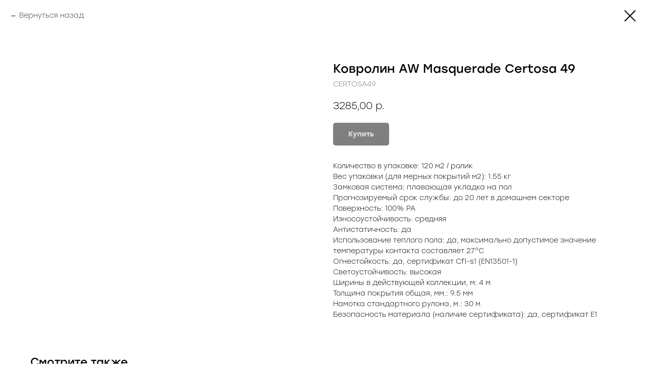

--- FILE ---
content_type: text/plain
request_url: https://www.google-analytics.com/j/collect?v=1&_v=j102&a=518131471&t=pageview&_s=1&dl=https%3A%2F%2Fawmasquerade.ru%2Fcertosa%2Ftproduct%2F184938922-357043593426-kovrolin-aw-masquerade-certosa-49&ul=en-us%40posix&dt=AW%20Masquerade%20Certosa%2049&sr=1280x720&vp=1280x720&_u=aHDAAEABAAAAACAAI~&jid=1902169667&gjid=532940976&cid=873858531.1769247101&tid=UA-165945233-1&_gid=762690907.1769247101&_r=1&_slc=1&z=697033141
body_size: -831
content:
2,cG-ZTRCFN1F6G

--- FILE ---
content_type: text/plain
request_url: https://www.google-analytics.com/j/collect?v=1&_v=j102&a=518131471&t=pageview&_s=1&dl=https%3A%2F%2Fawmasquerade.ru%2Fcertosa%2Ftproduct%2F184938922-357043593426-kovrolin-aw-masquerade-certosa-49&ul=en-us%40posix&dt=AW%20Masquerade%20Certosa%2049&sr=1280x720&vp=1280x720&_u=YEBAAEABAAAAACAAI~&jid=622078008&gjid=180366690&cid=873858531.1769247101&tid=UA-208788262-1&_gid=762690907.1769247101&_r=1&_slc=1&gtm=45He61m0n81KC74CJHv851180367za200zd851180367&gcd=13l3l3l3l1l1&dma=0&tag_exp=103116026~103200004~104527907~104528501~104684208~104684211~105391252~115938466~115938469~116682875~116988315~117025847~117041587&z=1577458423
body_size: -450
content:
2,cG-169GET85S9